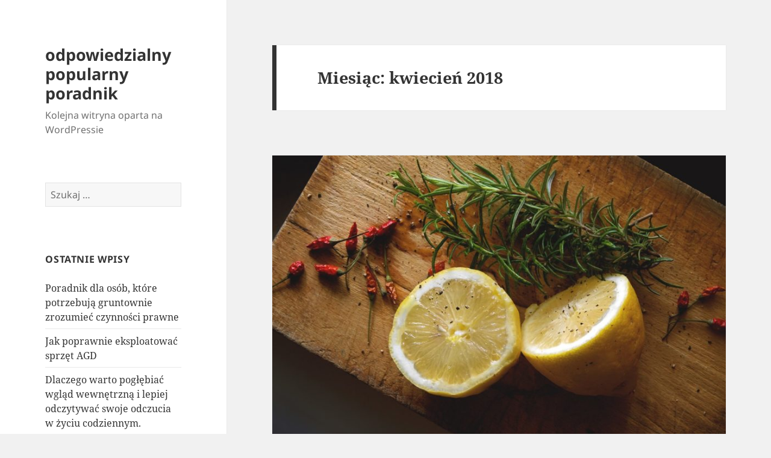

--- FILE ---
content_type: text/html; charset=UTF-8
request_url: https://godny.interesujacykatalog.pl/2018/04/
body_size: 9383
content:
<!DOCTYPE html>
<html lang="pl-PL" class="no-js">
<head>
	<meta charset="UTF-8">
	<meta name="viewport" content="width=device-width">
	<link rel="profile" href="https://gmpg.org/xfn/11">
	<link rel="pingback" href="https://godny.interesujacykatalog.pl/xmlrpc.php">
	<script>(function(html){html.className = html.className.replace(/\bno-js\b/,'js')})(document.documentElement);</script>
<title>2018  kwiecień | odpowiedzialny popularny poradnik</title>
<meta name='robots' content='max-image-preview:large' />
<link rel="alternate" type="application/rss+xml" title="odpowiedzialny popularny poradnik &raquo; Kanał z wpisami" href="https://godny.interesujacykatalog.pl/feed/" />
<link rel="alternate" type="application/rss+xml" title="odpowiedzialny popularny poradnik &raquo; Kanał z komentarzami" href="https://godny.interesujacykatalog.pl/comments/feed/" />
<script>
window._wpemojiSettings = {"baseUrl":"https:\/\/s.w.org\/images\/core\/emoji\/14.0.0\/72x72\/","ext":".png","svgUrl":"https:\/\/s.w.org\/images\/core\/emoji\/14.0.0\/svg\/","svgExt":".svg","source":{"concatemoji":"https:\/\/godny.interesujacykatalog.pl\/wp-includes\/js\/wp-emoji-release.min.js?ver=6.4.3"}};
/*! This file is auto-generated */
!function(i,n){var o,s,e;function c(e){try{var t={supportTests:e,timestamp:(new Date).valueOf()};sessionStorage.setItem(o,JSON.stringify(t))}catch(e){}}function p(e,t,n){e.clearRect(0,0,e.canvas.width,e.canvas.height),e.fillText(t,0,0);var t=new Uint32Array(e.getImageData(0,0,e.canvas.width,e.canvas.height).data),r=(e.clearRect(0,0,e.canvas.width,e.canvas.height),e.fillText(n,0,0),new Uint32Array(e.getImageData(0,0,e.canvas.width,e.canvas.height).data));return t.every(function(e,t){return e===r[t]})}function u(e,t,n){switch(t){case"flag":return n(e,"\ud83c\udff3\ufe0f\u200d\u26a7\ufe0f","\ud83c\udff3\ufe0f\u200b\u26a7\ufe0f")?!1:!n(e,"\ud83c\uddfa\ud83c\uddf3","\ud83c\uddfa\u200b\ud83c\uddf3")&&!n(e,"\ud83c\udff4\udb40\udc67\udb40\udc62\udb40\udc65\udb40\udc6e\udb40\udc67\udb40\udc7f","\ud83c\udff4\u200b\udb40\udc67\u200b\udb40\udc62\u200b\udb40\udc65\u200b\udb40\udc6e\u200b\udb40\udc67\u200b\udb40\udc7f");case"emoji":return!n(e,"\ud83e\udef1\ud83c\udffb\u200d\ud83e\udef2\ud83c\udfff","\ud83e\udef1\ud83c\udffb\u200b\ud83e\udef2\ud83c\udfff")}return!1}function f(e,t,n){var r="undefined"!=typeof WorkerGlobalScope&&self instanceof WorkerGlobalScope?new OffscreenCanvas(300,150):i.createElement("canvas"),a=r.getContext("2d",{willReadFrequently:!0}),o=(a.textBaseline="top",a.font="600 32px Arial",{});return e.forEach(function(e){o[e]=t(a,e,n)}),o}function t(e){var t=i.createElement("script");t.src=e,t.defer=!0,i.head.appendChild(t)}"undefined"!=typeof Promise&&(o="wpEmojiSettingsSupports",s=["flag","emoji"],n.supports={everything:!0,everythingExceptFlag:!0},e=new Promise(function(e){i.addEventListener("DOMContentLoaded",e,{once:!0})}),new Promise(function(t){var n=function(){try{var e=JSON.parse(sessionStorage.getItem(o));if("object"==typeof e&&"number"==typeof e.timestamp&&(new Date).valueOf()<e.timestamp+604800&&"object"==typeof e.supportTests)return e.supportTests}catch(e){}return null}();if(!n){if("undefined"!=typeof Worker&&"undefined"!=typeof OffscreenCanvas&&"undefined"!=typeof URL&&URL.createObjectURL&&"undefined"!=typeof Blob)try{var e="postMessage("+f.toString()+"("+[JSON.stringify(s),u.toString(),p.toString()].join(",")+"));",r=new Blob([e],{type:"text/javascript"}),a=new Worker(URL.createObjectURL(r),{name:"wpTestEmojiSupports"});return void(a.onmessage=function(e){c(n=e.data),a.terminate(),t(n)})}catch(e){}c(n=f(s,u,p))}t(n)}).then(function(e){for(var t in e)n.supports[t]=e[t],n.supports.everything=n.supports.everything&&n.supports[t],"flag"!==t&&(n.supports.everythingExceptFlag=n.supports.everythingExceptFlag&&n.supports[t]);n.supports.everythingExceptFlag=n.supports.everythingExceptFlag&&!n.supports.flag,n.DOMReady=!1,n.readyCallback=function(){n.DOMReady=!0}}).then(function(){return e}).then(function(){var e;n.supports.everything||(n.readyCallback(),(e=n.source||{}).concatemoji?t(e.concatemoji):e.wpemoji&&e.twemoji&&(t(e.twemoji),t(e.wpemoji)))}))}((window,document),window._wpemojiSettings);
</script>
<style id='wp-emoji-styles-inline-css'>

	img.wp-smiley, img.emoji {
		display: inline !important;
		border: none !important;
		box-shadow: none !important;
		height: 1em !important;
		width: 1em !important;
		margin: 0 0.07em !important;
		vertical-align: -0.1em !important;
		background: none !important;
		padding: 0 !important;
	}
</style>
<link rel='stylesheet' id='wp-block-library-css' href='https://godny.interesujacykatalog.pl/wp-includes/css/dist/block-library/style.min.css?ver=6.4.3' media='all' />
<style id='wp-block-library-theme-inline-css'>
.wp-block-audio figcaption{color:#555;font-size:13px;text-align:center}.is-dark-theme .wp-block-audio figcaption{color:hsla(0,0%,100%,.65)}.wp-block-audio{margin:0 0 1em}.wp-block-code{border:1px solid #ccc;border-radius:4px;font-family:Menlo,Consolas,monaco,monospace;padding:.8em 1em}.wp-block-embed figcaption{color:#555;font-size:13px;text-align:center}.is-dark-theme .wp-block-embed figcaption{color:hsla(0,0%,100%,.65)}.wp-block-embed{margin:0 0 1em}.blocks-gallery-caption{color:#555;font-size:13px;text-align:center}.is-dark-theme .blocks-gallery-caption{color:hsla(0,0%,100%,.65)}.wp-block-image figcaption{color:#555;font-size:13px;text-align:center}.is-dark-theme .wp-block-image figcaption{color:hsla(0,0%,100%,.65)}.wp-block-image{margin:0 0 1em}.wp-block-pullquote{border-bottom:4px solid;border-top:4px solid;color:currentColor;margin-bottom:1.75em}.wp-block-pullquote cite,.wp-block-pullquote footer,.wp-block-pullquote__citation{color:currentColor;font-size:.8125em;font-style:normal;text-transform:uppercase}.wp-block-quote{border-left:.25em solid;margin:0 0 1.75em;padding-left:1em}.wp-block-quote cite,.wp-block-quote footer{color:currentColor;font-size:.8125em;font-style:normal;position:relative}.wp-block-quote.has-text-align-right{border-left:none;border-right:.25em solid;padding-left:0;padding-right:1em}.wp-block-quote.has-text-align-center{border:none;padding-left:0}.wp-block-quote.is-large,.wp-block-quote.is-style-large,.wp-block-quote.is-style-plain{border:none}.wp-block-search .wp-block-search__label{font-weight:700}.wp-block-search__button{border:1px solid #ccc;padding:.375em .625em}:where(.wp-block-group.has-background){padding:1.25em 2.375em}.wp-block-separator.has-css-opacity{opacity:.4}.wp-block-separator{border:none;border-bottom:2px solid;margin-left:auto;margin-right:auto}.wp-block-separator.has-alpha-channel-opacity{opacity:1}.wp-block-separator:not(.is-style-wide):not(.is-style-dots){width:100px}.wp-block-separator.has-background:not(.is-style-dots){border-bottom:none;height:1px}.wp-block-separator.has-background:not(.is-style-wide):not(.is-style-dots){height:2px}.wp-block-table{margin:0 0 1em}.wp-block-table td,.wp-block-table th{word-break:normal}.wp-block-table figcaption{color:#555;font-size:13px;text-align:center}.is-dark-theme .wp-block-table figcaption{color:hsla(0,0%,100%,.65)}.wp-block-video figcaption{color:#555;font-size:13px;text-align:center}.is-dark-theme .wp-block-video figcaption{color:hsla(0,0%,100%,.65)}.wp-block-video{margin:0 0 1em}.wp-block-template-part.has-background{margin-bottom:0;margin-top:0;padding:1.25em 2.375em}
</style>
<style id='classic-theme-styles-inline-css'>
/*! This file is auto-generated */
.wp-block-button__link{color:#fff;background-color:#32373c;border-radius:9999px;box-shadow:none;text-decoration:none;padding:calc(.667em + 2px) calc(1.333em + 2px);font-size:1.125em}.wp-block-file__button{background:#32373c;color:#fff;text-decoration:none}
</style>
<style id='global-styles-inline-css'>
body{--wp--preset--color--black: #000000;--wp--preset--color--cyan-bluish-gray: #abb8c3;--wp--preset--color--white: #fff;--wp--preset--color--pale-pink: #f78da7;--wp--preset--color--vivid-red: #cf2e2e;--wp--preset--color--luminous-vivid-orange: #ff6900;--wp--preset--color--luminous-vivid-amber: #fcb900;--wp--preset--color--light-green-cyan: #7bdcb5;--wp--preset--color--vivid-green-cyan: #00d084;--wp--preset--color--pale-cyan-blue: #8ed1fc;--wp--preset--color--vivid-cyan-blue: #0693e3;--wp--preset--color--vivid-purple: #9b51e0;--wp--preset--color--dark-gray: #111;--wp--preset--color--light-gray: #f1f1f1;--wp--preset--color--yellow: #f4ca16;--wp--preset--color--dark-brown: #352712;--wp--preset--color--medium-pink: #e53b51;--wp--preset--color--light-pink: #ffe5d1;--wp--preset--color--dark-purple: #2e2256;--wp--preset--color--purple: #674970;--wp--preset--color--blue-gray: #22313f;--wp--preset--color--bright-blue: #55c3dc;--wp--preset--color--light-blue: #e9f2f9;--wp--preset--gradient--vivid-cyan-blue-to-vivid-purple: linear-gradient(135deg,rgba(6,147,227,1) 0%,rgb(155,81,224) 100%);--wp--preset--gradient--light-green-cyan-to-vivid-green-cyan: linear-gradient(135deg,rgb(122,220,180) 0%,rgb(0,208,130) 100%);--wp--preset--gradient--luminous-vivid-amber-to-luminous-vivid-orange: linear-gradient(135deg,rgba(252,185,0,1) 0%,rgba(255,105,0,1) 100%);--wp--preset--gradient--luminous-vivid-orange-to-vivid-red: linear-gradient(135deg,rgba(255,105,0,1) 0%,rgb(207,46,46) 100%);--wp--preset--gradient--very-light-gray-to-cyan-bluish-gray: linear-gradient(135deg,rgb(238,238,238) 0%,rgb(169,184,195) 100%);--wp--preset--gradient--cool-to-warm-spectrum: linear-gradient(135deg,rgb(74,234,220) 0%,rgb(151,120,209) 20%,rgb(207,42,186) 40%,rgb(238,44,130) 60%,rgb(251,105,98) 80%,rgb(254,248,76) 100%);--wp--preset--gradient--blush-light-purple: linear-gradient(135deg,rgb(255,206,236) 0%,rgb(152,150,240) 100%);--wp--preset--gradient--blush-bordeaux: linear-gradient(135deg,rgb(254,205,165) 0%,rgb(254,45,45) 50%,rgb(107,0,62) 100%);--wp--preset--gradient--luminous-dusk: linear-gradient(135deg,rgb(255,203,112) 0%,rgb(199,81,192) 50%,rgb(65,88,208) 100%);--wp--preset--gradient--pale-ocean: linear-gradient(135deg,rgb(255,245,203) 0%,rgb(182,227,212) 50%,rgb(51,167,181) 100%);--wp--preset--gradient--electric-grass: linear-gradient(135deg,rgb(202,248,128) 0%,rgb(113,206,126) 100%);--wp--preset--gradient--midnight: linear-gradient(135deg,rgb(2,3,129) 0%,rgb(40,116,252) 100%);--wp--preset--gradient--dark-gray-gradient-gradient: linear-gradient(90deg, rgba(17,17,17,1) 0%, rgba(42,42,42,1) 100%);--wp--preset--gradient--light-gray-gradient: linear-gradient(90deg, rgba(241,241,241,1) 0%, rgba(215,215,215,1) 100%);--wp--preset--gradient--white-gradient: linear-gradient(90deg, rgba(255,255,255,1) 0%, rgba(230,230,230,1) 100%);--wp--preset--gradient--yellow-gradient: linear-gradient(90deg, rgba(244,202,22,1) 0%, rgba(205,168,10,1) 100%);--wp--preset--gradient--dark-brown-gradient: linear-gradient(90deg, rgba(53,39,18,1) 0%, rgba(91,67,31,1) 100%);--wp--preset--gradient--medium-pink-gradient: linear-gradient(90deg, rgba(229,59,81,1) 0%, rgba(209,28,51,1) 100%);--wp--preset--gradient--light-pink-gradient: linear-gradient(90deg, rgba(255,229,209,1) 0%, rgba(255,200,158,1) 100%);--wp--preset--gradient--dark-purple-gradient: linear-gradient(90deg, rgba(46,34,86,1) 0%, rgba(66,48,123,1) 100%);--wp--preset--gradient--purple-gradient: linear-gradient(90deg, rgba(103,73,112,1) 0%, rgba(131,93,143,1) 100%);--wp--preset--gradient--blue-gray-gradient: linear-gradient(90deg, rgba(34,49,63,1) 0%, rgba(52,75,96,1) 100%);--wp--preset--gradient--bright-blue-gradient: linear-gradient(90deg, rgba(85,195,220,1) 0%, rgba(43,180,211,1) 100%);--wp--preset--gradient--light-blue-gradient: linear-gradient(90deg, rgba(233,242,249,1) 0%, rgba(193,218,238,1) 100%);--wp--preset--font-size--small: 13px;--wp--preset--font-size--medium: 20px;--wp--preset--font-size--large: 36px;--wp--preset--font-size--x-large: 42px;--wp--preset--spacing--20: 0.44rem;--wp--preset--spacing--30: 0.67rem;--wp--preset--spacing--40: 1rem;--wp--preset--spacing--50: 1.5rem;--wp--preset--spacing--60: 2.25rem;--wp--preset--spacing--70: 3.38rem;--wp--preset--spacing--80: 5.06rem;--wp--preset--shadow--natural: 6px 6px 9px rgba(0, 0, 0, 0.2);--wp--preset--shadow--deep: 12px 12px 50px rgba(0, 0, 0, 0.4);--wp--preset--shadow--sharp: 6px 6px 0px rgba(0, 0, 0, 0.2);--wp--preset--shadow--outlined: 6px 6px 0px -3px rgba(255, 255, 255, 1), 6px 6px rgba(0, 0, 0, 1);--wp--preset--shadow--crisp: 6px 6px 0px rgba(0, 0, 0, 1);}:where(.is-layout-flex){gap: 0.5em;}:where(.is-layout-grid){gap: 0.5em;}body .is-layout-flow > .alignleft{float: left;margin-inline-start: 0;margin-inline-end: 2em;}body .is-layout-flow > .alignright{float: right;margin-inline-start: 2em;margin-inline-end: 0;}body .is-layout-flow > .aligncenter{margin-left: auto !important;margin-right: auto !important;}body .is-layout-constrained > .alignleft{float: left;margin-inline-start: 0;margin-inline-end: 2em;}body .is-layout-constrained > .alignright{float: right;margin-inline-start: 2em;margin-inline-end: 0;}body .is-layout-constrained > .aligncenter{margin-left: auto !important;margin-right: auto !important;}body .is-layout-constrained > :where(:not(.alignleft):not(.alignright):not(.alignfull)){max-width: var(--wp--style--global--content-size);margin-left: auto !important;margin-right: auto !important;}body .is-layout-constrained > .alignwide{max-width: var(--wp--style--global--wide-size);}body .is-layout-flex{display: flex;}body .is-layout-flex{flex-wrap: wrap;align-items: center;}body .is-layout-flex > *{margin: 0;}body .is-layout-grid{display: grid;}body .is-layout-grid > *{margin: 0;}:where(.wp-block-columns.is-layout-flex){gap: 2em;}:where(.wp-block-columns.is-layout-grid){gap: 2em;}:where(.wp-block-post-template.is-layout-flex){gap: 1.25em;}:where(.wp-block-post-template.is-layout-grid){gap: 1.25em;}.has-black-color{color: var(--wp--preset--color--black) !important;}.has-cyan-bluish-gray-color{color: var(--wp--preset--color--cyan-bluish-gray) !important;}.has-white-color{color: var(--wp--preset--color--white) !important;}.has-pale-pink-color{color: var(--wp--preset--color--pale-pink) !important;}.has-vivid-red-color{color: var(--wp--preset--color--vivid-red) !important;}.has-luminous-vivid-orange-color{color: var(--wp--preset--color--luminous-vivid-orange) !important;}.has-luminous-vivid-amber-color{color: var(--wp--preset--color--luminous-vivid-amber) !important;}.has-light-green-cyan-color{color: var(--wp--preset--color--light-green-cyan) !important;}.has-vivid-green-cyan-color{color: var(--wp--preset--color--vivid-green-cyan) !important;}.has-pale-cyan-blue-color{color: var(--wp--preset--color--pale-cyan-blue) !important;}.has-vivid-cyan-blue-color{color: var(--wp--preset--color--vivid-cyan-blue) !important;}.has-vivid-purple-color{color: var(--wp--preset--color--vivid-purple) !important;}.has-black-background-color{background-color: var(--wp--preset--color--black) !important;}.has-cyan-bluish-gray-background-color{background-color: var(--wp--preset--color--cyan-bluish-gray) !important;}.has-white-background-color{background-color: var(--wp--preset--color--white) !important;}.has-pale-pink-background-color{background-color: var(--wp--preset--color--pale-pink) !important;}.has-vivid-red-background-color{background-color: var(--wp--preset--color--vivid-red) !important;}.has-luminous-vivid-orange-background-color{background-color: var(--wp--preset--color--luminous-vivid-orange) !important;}.has-luminous-vivid-amber-background-color{background-color: var(--wp--preset--color--luminous-vivid-amber) !important;}.has-light-green-cyan-background-color{background-color: var(--wp--preset--color--light-green-cyan) !important;}.has-vivid-green-cyan-background-color{background-color: var(--wp--preset--color--vivid-green-cyan) !important;}.has-pale-cyan-blue-background-color{background-color: var(--wp--preset--color--pale-cyan-blue) !important;}.has-vivid-cyan-blue-background-color{background-color: var(--wp--preset--color--vivid-cyan-blue) !important;}.has-vivid-purple-background-color{background-color: var(--wp--preset--color--vivid-purple) !important;}.has-black-border-color{border-color: var(--wp--preset--color--black) !important;}.has-cyan-bluish-gray-border-color{border-color: var(--wp--preset--color--cyan-bluish-gray) !important;}.has-white-border-color{border-color: var(--wp--preset--color--white) !important;}.has-pale-pink-border-color{border-color: var(--wp--preset--color--pale-pink) !important;}.has-vivid-red-border-color{border-color: var(--wp--preset--color--vivid-red) !important;}.has-luminous-vivid-orange-border-color{border-color: var(--wp--preset--color--luminous-vivid-orange) !important;}.has-luminous-vivid-amber-border-color{border-color: var(--wp--preset--color--luminous-vivid-amber) !important;}.has-light-green-cyan-border-color{border-color: var(--wp--preset--color--light-green-cyan) !important;}.has-vivid-green-cyan-border-color{border-color: var(--wp--preset--color--vivid-green-cyan) !important;}.has-pale-cyan-blue-border-color{border-color: var(--wp--preset--color--pale-cyan-blue) !important;}.has-vivid-cyan-blue-border-color{border-color: var(--wp--preset--color--vivid-cyan-blue) !important;}.has-vivid-purple-border-color{border-color: var(--wp--preset--color--vivid-purple) !important;}.has-vivid-cyan-blue-to-vivid-purple-gradient-background{background: var(--wp--preset--gradient--vivid-cyan-blue-to-vivid-purple) !important;}.has-light-green-cyan-to-vivid-green-cyan-gradient-background{background: var(--wp--preset--gradient--light-green-cyan-to-vivid-green-cyan) !important;}.has-luminous-vivid-amber-to-luminous-vivid-orange-gradient-background{background: var(--wp--preset--gradient--luminous-vivid-amber-to-luminous-vivid-orange) !important;}.has-luminous-vivid-orange-to-vivid-red-gradient-background{background: var(--wp--preset--gradient--luminous-vivid-orange-to-vivid-red) !important;}.has-very-light-gray-to-cyan-bluish-gray-gradient-background{background: var(--wp--preset--gradient--very-light-gray-to-cyan-bluish-gray) !important;}.has-cool-to-warm-spectrum-gradient-background{background: var(--wp--preset--gradient--cool-to-warm-spectrum) !important;}.has-blush-light-purple-gradient-background{background: var(--wp--preset--gradient--blush-light-purple) !important;}.has-blush-bordeaux-gradient-background{background: var(--wp--preset--gradient--blush-bordeaux) !important;}.has-luminous-dusk-gradient-background{background: var(--wp--preset--gradient--luminous-dusk) !important;}.has-pale-ocean-gradient-background{background: var(--wp--preset--gradient--pale-ocean) !important;}.has-electric-grass-gradient-background{background: var(--wp--preset--gradient--electric-grass) !important;}.has-midnight-gradient-background{background: var(--wp--preset--gradient--midnight) !important;}.has-small-font-size{font-size: var(--wp--preset--font-size--small) !important;}.has-medium-font-size{font-size: var(--wp--preset--font-size--medium) !important;}.has-large-font-size{font-size: var(--wp--preset--font-size--large) !important;}.has-x-large-font-size{font-size: var(--wp--preset--font-size--x-large) !important;}
.wp-block-navigation a:where(:not(.wp-element-button)){color: inherit;}
:where(.wp-block-post-template.is-layout-flex){gap: 1.25em;}:where(.wp-block-post-template.is-layout-grid){gap: 1.25em;}
:where(.wp-block-columns.is-layout-flex){gap: 2em;}:where(.wp-block-columns.is-layout-grid){gap: 2em;}
.wp-block-pullquote{font-size: 1.5em;line-height: 1.6;}
</style>
<link rel='stylesheet' id='twentyfifteen-fonts-css' href='https://godny.interesujacykatalog.pl/wp-content/themes/twentyfifteen/assets/fonts/noto-sans-plus-noto-serif-plus-inconsolata.css?ver=20230328' media='all' />
<link rel='stylesheet' id='genericons-css' href='https://godny.interesujacykatalog.pl/wp-content/themes/twentyfifteen/genericons/genericons.css?ver=20201026' media='all' />
<link rel='stylesheet' id='twentyfifteen-style-css' href='https://godny.interesujacykatalog.pl/wp-content/themes/twentyfifteen/style.css?ver=20231107' media='all' />
<link rel='stylesheet' id='twentyfifteen-block-style-css' href='https://godny.interesujacykatalog.pl/wp-content/themes/twentyfifteen/css/blocks.css?ver=20230623' media='all' />
<script src="https://godny.interesujacykatalog.pl/wp-includes/js/jquery/jquery.min.js?ver=3.7.1" id="jquery-core-js"></script>
<script src="https://godny.interesujacykatalog.pl/wp-includes/js/jquery/jquery-migrate.min.js?ver=3.4.1" id="jquery-migrate-js"></script>
<script id="twentyfifteen-script-js-extra">
var screenReaderText = {"expand":"<span class=\"screen-reader-text\">rozwi\u0144 menu potomne<\/span>","collapse":"<span class=\"screen-reader-text\">zwi\u0144 menu potomne<\/span>"};
</script>
<script src="https://godny.interesujacykatalog.pl/wp-content/themes/twentyfifteen/js/functions.js?ver=20221101" id="twentyfifteen-script-js" defer data-wp-strategy="defer"></script>
<link rel="https://api.w.org/" href="https://godny.interesujacykatalog.pl/wp-json/" /><link rel="EditURI" type="application/rsd+xml" title="RSD" href="https://godny.interesujacykatalog.pl/xmlrpc.php?rsd" />
<meta name="generator" content="WordPress 6.4.3" />

<!-- platinum seo pack 1.3.8 -->
<meta name="robots" content="noindex,follow,noodp,noydir" />
<link rel="canonical" href="https://godny.interesujacykatalog.pl/2018/04/" />
<!-- /platinum one seo pack -->
<style>.recentcomments a{display:inline !important;padding:0 !important;margin:0 !important;}</style></head>

<body class="archive date wp-embed-responsive">
<div id="page" class="hfeed site">
	<a class="skip-link screen-reader-text" href="#content">
		Przejdź do treści	</a>

	<div id="sidebar" class="sidebar">
		<header id="masthead" class="site-header">
			<div class="site-branding">
										<p class="site-title"><a href="https://godny.interesujacykatalog.pl/" rel="home">odpowiedzialny popularny poradnik</a></p>
												<p class="site-description">Kolejna witryna oparta na WordPressie</p>
										<button class="secondary-toggle">Menu i widgety</button>
			</div><!-- .site-branding -->
		</header><!-- .site-header -->

			<div id="secondary" class="secondary">

		
		
					<div id="widget-area" class="widget-area" role="complementary">
				<aside id="search-2" class="widget widget_search"><form role="search" method="get" class="search-form" action="https://godny.interesujacykatalog.pl/">
				<label>
					<span class="screen-reader-text">Szukaj:</span>
					<input type="search" class="search-field" placeholder="Szukaj &hellip;" value="" name="s" />
				</label>
				<input type="submit" class="search-submit screen-reader-text" value="Szukaj" />
			</form></aside>
		<aside id="recent-posts-2" class="widget widget_recent_entries">
		<h2 class="widget-title">Ostatnie wpisy</h2><nav aria-label="Ostatnie wpisy">
		<ul>
											<li>
					<a href="https://godny.interesujacykatalog.pl/poradnik-dla-osob-ktore-potrzebuja-gruntownie-zrozumiec-czynnosci-prawne/">Poradnik dla osób, które        potrzebują gruntownie zrozumieć        czynności prawne</a>
									</li>
											<li>
					<a href="https://godny.interesujacykatalog.pl/jak-poprawnie-eksploatowac-sprzet-agd/">Jak poprawnie eksploatować sprzęt AGD</a>
									</li>
											<li>
					<a href="https://godny.interesujacykatalog.pl/dlaczego-warto-poglebiac-wglad-wewnetrzna-i-lepiej-odczytywac-swoje-odczucia-w-zyciu-codziennym/">Dlaczego warto pogłębiać wgląd wewnętrzną i lepiej odczytywać swoje odczucia w życiu codziennym.</a>
									</li>
											<li>
					<a href="https://godny.interesujacykatalog.pl/jak-zwiekszyc-trwalosc-sprzetu-domowego/">Jak zwiększyć trwałość sprzętu domowego</a>
									</li>
											<li>
					<a href="https://godny.interesujacykatalog.pl/jak-utrzymac-pelna-sprawnosc-cztery-kolka/">Jak utrzymać pełną sprawność cztery kółka</a>
									</li>
					</ul>

		</nav></aside><aside id="recent-comments-2" class="widget widget_recent_comments"><h2 class="widget-title">Najnowsze komentarze</h2><nav aria-label="Najnowsze komentarze"><ul id="recentcomments"></ul></nav></aside><aside id="archives-2" class="widget widget_archive"><h2 class="widget-title">Archiwa</h2><nav aria-label="Archiwa">
			<ul>
					<li><a href='https://godny.interesujacykatalog.pl/2025/11/'>listopad 2025</a></li>
	<li><a href='https://godny.interesujacykatalog.pl/2025/08/'>sierpień 2025</a></li>
	<li><a href='https://godny.interesujacykatalog.pl/2025/07/'>lipiec 2025</a></li>
	<li><a href='https://godny.interesujacykatalog.pl/2025/06/'>czerwiec 2025</a></li>
	<li><a href='https://godny.interesujacykatalog.pl/2025/05/'>maj 2025</a></li>
	<li><a href='https://godny.interesujacykatalog.pl/2025/04/'>kwiecień 2025</a></li>
	<li><a href='https://godny.interesujacykatalog.pl/2025/03/'>marzec 2025</a></li>
	<li><a href='https://godny.interesujacykatalog.pl/2025/01/'>styczeń 2025</a></li>
	<li><a href='https://godny.interesujacykatalog.pl/2024/12/'>grudzień 2024</a></li>
	<li><a href='https://godny.interesujacykatalog.pl/2024/11/'>listopad 2024</a></li>
	<li><a href='https://godny.interesujacykatalog.pl/2024/10/'>październik 2024</a></li>
	<li><a href='https://godny.interesujacykatalog.pl/2024/09/'>wrzesień 2024</a></li>
	<li><a href='https://godny.interesujacykatalog.pl/2024/08/'>sierpień 2024</a></li>
	<li><a href='https://godny.interesujacykatalog.pl/2024/07/'>lipiec 2024</a></li>
	<li><a href='https://godny.interesujacykatalog.pl/2024/06/'>czerwiec 2024</a></li>
	<li><a href='https://godny.interesujacykatalog.pl/2024/05/'>maj 2024</a></li>
	<li><a href='https://godny.interesujacykatalog.pl/2024/04/'>kwiecień 2024</a></li>
	<li><a href='https://godny.interesujacykatalog.pl/2024/03/'>marzec 2024</a></li>
	<li><a href='https://godny.interesujacykatalog.pl/2024/02/'>luty 2024</a></li>
	<li><a href='https://godny.interesujacykatalog.pl/2024/01/'>styczeń 2024</a></li>
	<li><a href='https://godny.interesujacykatalog.pl/2023/12/'>grudzień 2023</a></li>
	<li><a href='https://godny.interesujacykatalog.pl/2023/09/'>wrzesień 2023</a></li>
	<li><a href='https://godny.interesujacykatalog.pl/2023/08/'>sierpień 2023</a></li>
	<li><a href='https://godny.interesujacykatalog.pl/2023/07/'>lipiec 2023</a></li>
	<li><a href='https://godny.interesujacykatalog.pl/2023/06/'>czerwiec 2023</a></li>
	<li><a href='https://godny.interesujacykatalog.pl/2023/05/'>maj 2023</a></li>
	<li><a href='https://godny.interesujacykatalog.pl/2023/04/'>kwiecień 2023</a></li>
	<li><a href='https://godny.interesujacykatalog.pl/2023/03/'>marzec 2023</a></li>
	<li><a href='https://godny.interesujacykatalog.pl/2023/01/'>styczeń 2023</a></li>
	<li><a href='https://godny.interesujacykatalog.pl/2022/11/'>listopad 2022</a></li>
	<li><a href='https://godny.interesujacykatalog.pl/2022/10/'>październik 2022</a></li>
	<li><a href='https://godny.interesujacykatalog.pl/2022/08/'>sierpień 2022</a></li>
	<li><a href='https://godny.interesujacykatalog.pl/2022/07/'>lipiec 2022</a></li>
	<li><a href='https://godny.interesujacykatalog.pl/2022/06/'>czerwiec 2022</a></li>
	<li><a href='https://godny.interesujacykatalog.pl/2022/05/'>maj 2022</a></li>
	<li><a href='https://godny.interesujacykatalog.pl/2022/04/'>kwiecień 2022</a></li>
	<li><a href='https://godny.interesujacykatalog.pl/2022/03/'>marzec 2022</a></li>
	<li><a href='https://godny.interesujacykatalog.pl/2022/02/'>luty 2022</a></li>
	<li><a href='https://godny.interesujacykatalog.pl/2022/01/'>styczeń 2022</a></li>
	<li><a href='https://godny.interesujacykatalog.pl/2021/12/'>grudzień 2021</a></li>
	<li><a href='https://godny.interesujacykatalog.pl/2021/11/'>listopad 2021</a></li>
	<li><a href='https://godny.interesujacykatalog.pl/2021/10/'>październik 2021</a></li>
	<li><a href='https://godny.interesujacykatalog.pl/2021/09/'>wrzesień 2021</a></li>
	<li><a href='https://godny.interesujacykatalog.pl/2021/08/'>sierpień 2021</a></li>
	<li><a href='https://godny.interesujacykatalog.pl/2021/07/'>lipiec 2021</a></li>
	<li><a href='https://godny.interesujacykatalog.pl/2021/06/'>czerwiec 2021</a></li>
	<li><a href='https://godny.interesujacykatalog.pl/2021/05/'>maj 2021</a></li>
	<li><a href='https://godny.interesujacykatalog.pl/2021/04/'>kwiecień 2021</a></li>
	<li><a href='https://godny.interesujacykatalog.pl/2021/03/'>marzec 2021</a></li>
	<li><a href='https://godny.interesujacykatalog.pl/2021/02/'>luty 2021</a></li>
	<li><a href='https://godny.interesujacykatalog.pl/2021/01/'>styczeń 2021</a></li>
	<li><a href='https://godny.interesujacykatalog.pl/2020/12/'>grudzień 2020</a></li>
	<li><a href='https://godny.interesujacykatalog.pl/2020/10/'>październik 2020</a></li>
	<li><a href='https://godny.interesujacykatalog.pl/2020/09/'>wrzesień 2020</a></li>
	<li><a href='https://godny.interesujacykatalog.pl/2020/08/'>sierpień 2020</a></li>
	<li><a href='https://godny.interesujacykatalog.pl/2020/07/'>lipiec 2020</a></li>
	<li><a href='https://godny.interesujacykatalog.pl/2020/05/'>maj 2020</a></li>
	<li><a href='https://godny.interesujacykatalog.pl/2020/03/'>marzec 2020</a></li>
	<li><a href='https://godny.interesujacykatalog.pl/2020/01/'>styczeń 2020</a></li>
	<li><a href='https://godny.interesujacykatalog.pl/2019/10/'>październik 2019</a></li>
	<li><a href='https://godny.interesujacykatalog.pl/2019/08/'>sierpień 2019</a></li>
	<li><a href='https://godny.interesujacykatalog.pl/2019/06/'>czerwiec 2019</a></li>
	<li><a href='https://godny.interesujacykatalog.pl/2019/05/'>maj 2019</a></li>
	<li><a href='https://godny.interesujacykatalog.pl/2019/02/'>luty 2019</a></li>
	<li><a href='https://godny.interesujacykatalog.pl/2019/01/'>styczeń 2019</a></li>
	<li><a href='https://godny.interesujacykatalog.pl/2018/12/'>grudzień 2018</a></li>
	<li><a href='https://godny.interesujacykatalog.pl/2018/11/'>listopad 2018</a></li>
	<li><a href='https://godny.interesujacykatalog.pl/2018/08/'>sierpień 2018</a></li>
	<li><a href='https://godny.interesujacykatalog.pl/2018/07/'>lipiec 2018</a></li>
	<li><a href='https://godny.interesujacykatalog.pl/2018/06/'>czerwiec 2018</a></li>
	<li><a href='https://godny.interesujacykatalog.pl/2018/04/' aria-current="page">kwiecień 2018</a></li>
	<li><a href='https://godny.interesujacykatalog.pl/2018/03/'>marzec 2018</a></li>
	<li><a href='https://godny.interesujacykatalog.pl/2018/02/'>luty 2018</a></li>
	<li><a href='https://godny.interesujacykatalog.pl/2018/01/'>styczeń 2018</a></li>
	<li><a href='https://godny.interesujacykatalog.pl/2017/11/'>listopad 2017</a></li>
	<li><a href='https://godny.interesujacykatalog.pl/2017/10/'>październik 2017</a></li>
	<li><a href='https://godny.interesujacykatalog.pl/2017/08/'>sierpień 2017</a></li>
	<li><a href='https://godny.interesujacykatalog.pl/2017/07/'>lipiec 2017</a></li>
	<li><a href='https://godny.interesujacykatalog.pl/2017/06/'>czerwiec 2017</a></li>
	<li><a href='https://godny.interesujacykatalog.pl/2017/05/'>maj 2017</a></li>
	<li><a href='https://godny.interesujacykatalog.pl/2017/04/'>kwiecień 2017</a></li>
	<li><a href='https://godny.interesujacykatalog.pl/2017/03/'>marzec 2017</a></li>
	<li><a href='https://godny.interesujacykatalog.pl/2017/02/'>luty 2017</a></li>
	<li><a href='https://godny.interesujacykatalog.pl/2017/01/'>styczeń 2017</a></li>
	<li><a href='https://godny.interesujacykatalog.pl/2016/12/'>grudzień 2016</a></li>
	<li><a href='https://godny.interesujacykatalog.pl/2016/10/'>październik 2016</a></li>
	<li><a href='https://godny.interesujacykatalog.pl/2016/09/'>wrzesień 2016</a></li>
	<li><a href='https://godny.interesujacykatalog.pl/2016/08/'>sierpień 2016</a></li>
	<li><a href='https://godny.interesujacykatalog.pl/2016/07/'>lipiec 2016</a></li>
	<li><a href='https://godny.interesujacykatalog.pl/2016/06/'>czerwiec 2016</a></li>
	<li><a href='https://godny.interesujacykatalog.pl/2016/05/'>maj 2016</a></li>
	<li><a href='https://godny.interesujacykatalog.pl/2016/01/'>styczeń 2016</a></li>
	<li><a href='https://godny.interesujacykatalog.pl/2015/12/'>grudzień 2015</a></li>
	<li><a href='https://godny.interesujacykatalog.pl/2015/11/'>listopad 2015</a></li>
	<li><a href='https://godny.interesujacykatalog.pl/2015/10/'>październik 2015</a></li>
	<li><a href='https://godny.interesujacykatalog.pl/2015/09/'>wrzesień 2015</a></li>
	<li><a href='https://godny.interesujacykatalog.pl/2015/08/'>sierpień 2015</a></li>
	<li><a href='https://godny.interesujacykatalog.pl/2015/07/'>lipiec 2015</a></li>
	<li><a href='https://godny.interesujacykatalog.pl/2015/03/'>marzec 2015</a></li>
			</ul>

			</nav></aside><aside id="categories-2" class="widget widget_categories"><h2 class="widget-title">Kategorie</h2><nav aria-label="Kategorie">
			<ul>
					<li class="cat-item cat-item-755"><a href="https://godny.interesujacykatalog.pl/category/architektura/">architektura</a>
</li>
	<li class="cat-item cat-item-1"><a href="https://godny.interesujacykatalog.pl/category/bez-kategorii/">Bez kategorii</a>
</li>
	<li class="cat-item cat-item-680"><a href="https://godny.interesujacykatalog.pl/category/biznes/">biznes</a>
</li>
	<li class="cat-item cat-item-684"><a href="https://godny.interesujacykatalog.pl/category/budownictwo/">budownictwo</a>
</li>
	<li class="cat-item cat-item-686"><a href="https://godny.interesujacykatalog.pl/category/dziecko/">dziecko</a>
</li>
	<li class="cat-item cat-item-721"><a href="https://godny.interesujacykatalog.pl/category/edukacja/">edukacja</a>
</li>
	<li class="cat-item cat-item-695"><a href="https://godny.interesujacykatalog.pl/category/inne/">Inne</a>
</li>
	<li class="cat-item cat-item-683"><a href="https://godny.interesujacykatalog.pl/category/kulinaria/">kulinaria</a>
</li>
	<li class="cat-item cat-item-681"><a href="https://godny.interesujacykatalog.pl/category/motoryzacja/">motoryzacja</a>
</li>
	<li class="cat-item cat-item-709"><a href="https://godny.interesujacykatalog.pl/category/praca/">praca</a>
</li>
	<li class="cat-item cat-item-750"><a href="https://godny.interesujacykatalog.pl/category/reklama-i-marketing/">reklama i marketing</a>
</li>
	<li class="cat-item cat-item-724"><a href="https://godny.interesujacykatalog.pl/category/rekreacja/">rekreacja</a>
</li>
	<li class="cat-item cat-item-687"><a href="https://godny.interesujacykatalog.pl/category/rtv-agd/">rtv agd</a>
</li>
	<li class="cat-item cat-item-685"><a href="https://godny.interesujacykatalog.pl/category/sklepy-internetowe/">sklepy internetowe</a>
</li>
	<li class="cat-item cat-item-762"><a href="https://godny.interesujacykatalog.pl/category/transport/">transport</a>
</li>
	<li class="cat-item cat-item-688"><a href="https://godny.interesujacykatalog.pl/category/uroda/">uroda</a>
</li>
	<li class="cat-item cat-item-803"><a href="https://godny.interesujacykatalog.pl/category/uslugi/">usługi</a>
</li>
	<li class="cat-item cat-item-856"><a href="https://godny.interesujacykatalog.pl/category/wyposazenie-wnetrz/">Wyposażenie Wnętrz</a>
</li>
	<li class="cat-item cat-item-682"><a href="https://godny.interesujacykatalog.pl/category/zdrowie/">zdrowie</a>
</li>
			</ul>

			</nav></aside><aside id="meta-2" class="widget widget_meta"><h2 class="widget-title">Meta</h2><nav aria-label="Meta">
		<ul>
						<li><a rel="nofollow" href="https://godny.interesujacykatalog.pl/wp-login.php">Zaloguj się</a></li>
			<li><a href="https://godny.interesujacykatalog.pl/feed/">Kanał wpisów</a></li>
			<li><a href="https://godny.interesujacykatalog.pl/comments/feed/">Kanał komentarzy</a></li>

			<li><a href="https://pl.wordpress.org/">WordPress.org</a></li>
		</ul>

		</nav></aside>			</div><!-- .widget-area -->
		
	</div><!-- .secondary -->

	</div><!-- .sidebar -->

	<div id="content" class="site-content">

	<section id="primary" class="content-area">
		<main id="main" class="site-main">

		
			<header class="page-header">
				<h1 class="page-title">Miesiąc: <span>kwiecień 2018</span></h1>			</header><!-- .page-header -->

			
<article id="post-336" class="post-336 post type-post status-publish format-standard has-post-thumbnail hentry category-kulinaria">
	
	<a class="post-thumbnail" href="https://godny.interesujacykatalog.pl/dobra-kuchnia-wloska-w-krakowie/" aria-hidden="true">
		<img width="825" height="510" src="https://godny.interesujacykatalog.pl/wp-content/uploads/2018/04/1751044504-restauracja-825x510.jpg" class="attachment-post-thumbnail size-post-thumbnail wp-post-image" alt="dobra kuchnia włoska w Krakowie" decoding="async" fetchpriority="high" />	</a>

		
	<header class="entry-header">
		<h2 class="entry-title"><a href="https://godny.interesujacykatalog.pl/dobra-kuchnia-wloska-w-krakowie/" rel="bookmark">dobra kuchnia włoska w Krakowie</a></h2>	</header><!-- .entry-header -->

	<div class="entry-content">
		<p>Kraków- nie tylko budowlane zabytki, jakkolwiek także przepyszna kuchnia<br />Kraków to z pewnością jedno z najpiękniejszych oraz w największym stopniu bogatych w tradycję krajowych miast &#8211; nie da się kłócić z tym sformułowaniem. Jednakże stolica Małopolski to nie jedynie Wawel oraz ładne zabytki &#8211; to również sztuka kulinarna oraz regionalne dania i produkty, z jakich słynie Kraków. Wielu wędrowców zdaje się zapominać o gastronomicznym dziedzictwie tego miasta, a szkoda, albowiem krakowscy kucharze mają się czym pochwalić, zwłaszcza, kiedy chodzi o dania i regionalne produkty.</p>
<h2>prawdziwa polska pizza w Krakowie</h2>
<p>&nbsp;&nbsp;&nbsp; </p>
<p>Regionalne produkty Krakowa<br />Nie byłoby kuchni bez znakomitych towarów. Kraków słynie przede wszystkim z doskonałego nabiału: ser gazdowski-gołka (pucok, kara), bundz (bunc), redykołka, bryndza podhalańska. Wielkim powodzeniem cieszy się także masło rzuchowskie, sądecki miód spadziowy czy sól wielicka. Te produkty nieraz tworzą podstawy regionalnych dań kuchni Krakowskiej.</p>
<p>Kuchnia Krakowa &#8211; miejscowe dania oraz potrawy<br />Chociaż kuchni Krakowa obfituje w bezlik przepysznych regionalnych produktów &#8211; turyści zazwyczaj wypatrują gotowych dań, jakie za pomocą wrażeń kubków smakowych opowiedzą tradycję kucharską stolicy Małopolski. I tutaj Kraków nie ma powodów do wstydu. Smakosze dań mięsnych są w stanie pokusić się o posmakowanie takich dań, jak jagnięcina podhalańska, tuszka gęsi zatorskiej lub jagnięcina jurajska z owcy olkuskiej. Dania rybne to tudzież karp w zalewie octowej bądź też karp zatorski wędzony. Miłośnicy zup muszą skosztować żurek po krakowsku lub barszcz czerwony krakowski.<br />Niemniej jednak to, z czego w najwyższym stopniu słynie Kraków w Polsce oraz na całym świecie to nie danie główne, zupa lub przystawka &#8211; to frykas, który wolno traktować jako deserowy specjał. Mowa bezsprzecznie o Obwarzanku Krakowskim. Jego wygląd przypomina pierścień o konturze koła. Wyróżniają go też charakterystyczne sploty, które wyglądem przypominają warkocz. Oryginalne obwarzanki muszą posiadać średnicę pomiędzy 12 a 17 centymetrów oraz ważyć do 120 gramów. Z reguły obwarzanki dekorowane są solą, sezamem, makiem czy też kompozycją suszonych ziół. <br />Mniej słynnym, chociaż również uznawanym za lokalny przysmak Krakowa jest chleb prądnicki. Jest to ciemne pieczywo, pieczone na bazie zakwasu żytniego. Powierzchnia chleba zaciemniona jest otrębami żytnimi &#8211; chleb ten wolno rozpoznać także po swoistych pęknięciach i grubej skórce (grubość od 4 do nawet 6 centymetrów). </p>
<p>http://mshg.pl/nasze-restauracje/bianca/&nbsp;&nbsp;&nbsp; <br />Jak dostrzega się, Kraków stoi nie wyłącznie Wawelem i Sukiennicami &#8211; to również raj dla smakoszy, jacy wypatrują oryginalnych, polskich regionalnych kuchni i produktów, za pomocą których mogą o dużo lepiej zapoznać Kraków i jego okolice. </p>
	</div><!-- .entry-content -->

	
	<footer class="entry-footer">
		<span class="posted-on"><span class="screen-reader-text">Data publikacji </span><a href="https://godny.interesujacykatalog.pl/dobra-kuchnia-wloska-w-krakowie/" rel="bookmark"><time class="entry-date published updated" datetime="2018-04-07T01:30:06+02:00">7 kwietnia 2018</time></a></span><span class="cat-links"><span class="screen-reader-text">Kategorie </span><a href="https://godny.interesujacykatalog.pl/category/kulinaria/" rel="category tag">kulinaria</a></span>			</footer><!-- .entry-footer -->

</article><!-- #post-336 -->

		</main><!-- .site-main -->
	</section><!-- .content-area -->


	</div><!-- .site-content -->

	<footer id="colophon" class="site-footer">
		<div class="site-info">
									<a href="https://pl.wordpress.org/" class="imprint">
				Dumnie wspierane przez WordPress			</a>
		</div><!-- .site-info -->
	</footer><!-- .site-footer -->

</div><!-- .site -->


</body>
</html>
